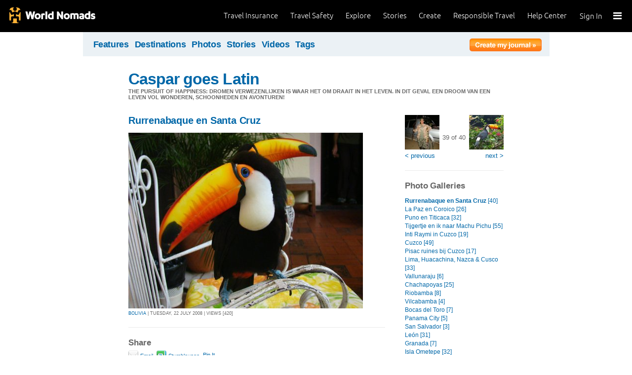

--- FILE ---
content_type: text/css
request_url: https://tags.srv.stackadapt.com/sa.css
body_size: -11
content:
:root {
    --sa-uid: '0-ab05b0c7-ab22-5b5c-418c-73ac0eb5aa17';
}